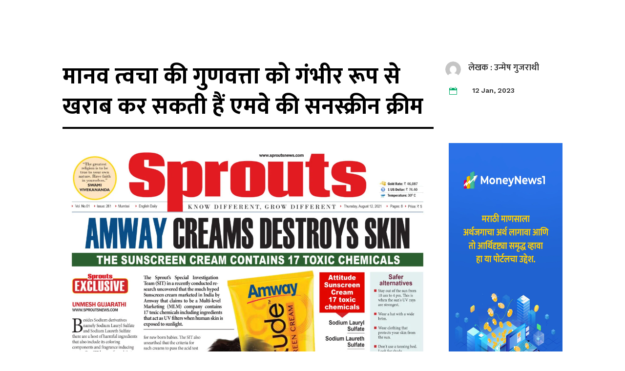

--- FILE ---
content_type: text/css
request_url: https://moneynews1.com/wp-content/et-cache/1049/et-core-unified-deferred-1049.min.css?ver=1769137386
body_size: 3131
content:
.et_pb_section_10000.et_pb_section{padding-top:0px;padding-bottom:60px;background-color:#e8e8e8!important}.et_pb_row_10000,.et_pb_post_slider_10000.et_pb_slider,.et_pb_post_slider_10000.et_pb_slider.et_pb_bg_layout_dark{background-color:#FFFFFF}.et_pb_row_10000,body #page-container .et-db #et-boc .et-l .et_pb_row_10000.et_pb_row,body.et_pb_pagebuilder_layout.single #page-container #et-boc .et-l .et_pb_row_10000.et_pb_row,body.et_pb_pagebuilder_layout.single.et_full_width_page #page-container #et-boc .et-l .et_pb_row_10000.et_pb_row,.et_pb_row_10001,body #page-container .et-db #et-boc .et-l .et_pb_row_10001.et_pb_row,body.et_pb_pagebuilder_layout.single #page-container #et-boc .et-l .et_pb_row_10001.et_pb_row,body.et_pb_pagebuilder_layout.single.et_full_width_page #page-container #et-boc .et-l .et_pb_row_10001.et_pb_row{width:100%;max-width:100%}.et_pb_image_10000{margin-bottom:9px!important;width:15%;text-align:left;margin-left:0}.et_pb_text_10000.et_pb_text{color:#000000!important}.et_pb_text_10000{font-family:'Mukta',Helvetica,Arial,Lucida,sans-serif}.et_pb_row_10001{background-color:#ed3237}.et_pb_row_10001.et_pb_row{padding-top:12px!important;padding-bottom:12px!important;padding-top:12px;padding-bottom:12px}.et_pb_menu_10000.et_pb_menu ul li a{font-size:18px;color:#FFFFFF!important}.et_pb_menu_10000.et_pb_menu ul li.current-menu-item a{color:#EDF000!important}.et_pb_menu_10000.et_pb_menu .nav li ul,.et_pb_menu_10000.et_pb_menu .et_mobile_menu,.et_pb_menu_10000.et_pb_menu .et_mobile_menu ul{background-color:#ffffff!important}.et_pb_menu_10000 .et_pb_menu_inner_container>.et_pb_menu__logo-wrap,.et_pb_menu_10000 .et_pb_menu__logo-slot{width:auto;max-width:100%}.et_pb_menu_10000 .et_pb_menu_inner_container>.et_pb_menu__logo-wrap .et_pb_menu__logo img,.et_pb_menu_10000 .et_pb_menu__logo-slot .et_pb_menu__logo-wrap img{height:auto;max-height:none}.et_pb_menu_10000 .mobile_nav .mobile_menu_bar:before,.et_pb_menu_10000 .et_pb_menu__icon.et_pb_menu__search-button,.et_pb_menu_10000 .et_pb_menu__icon.et_pb_menu__close-search-button,.et_pb_menu_10000 .et_pb_menu__icon.et_pb_menu__cart-button{color:#7EBEC5}.et_pb_row_10002,.et_pb_post_slider_10000,.et_pb_post_slider_10000 .et_pb_slide,.et_pb_post_slider_10000 .et_pb_slide_overlay_container,.et_pb_row_6,.et_pb_post_slider_0,.et_pb_post_slider_0 .et_pb_slide,.et_pb_post_slider_0 .et_pb_slide_overlay_container,.et_pb_blog_3:not(.et_pb_blog_grid_wrapper) .et_pb_post,.et_pb_post_slider_1,.et_pb_post_slider_1 .et_pb_slide,.et_pb_post_slider_1 .et_pb_slide_overlay_container{border-radius:5px 5px 5px 5px;overflow:hidden}.et_pb_row_10002.et_pb_row{padding-top:0px!important;padding-right:0px!important;padding-bottom:0px!important;padding-left:0px!important;margin-top:20px!important;margin-bottom:0px!important;padding-top:0;padding-right:0px;padding-bottom:0;padding-left:0px}.et_pb_row_10002,body #page-container .et-db #et-boc .et-l .et_pb_row_10002.et_pb_row,body.et_pb_pagebuilder_layout.single #page-container #et-boc .et-l .et_pb_row_10002.et_pb_row,body.et_pb_pagebuilder_layout.single.et_full_width_page #page-container #et-boc .et-l .et_pb_row_10002.et_pb_row,.et_pb_row_10003,body #page-container .et-db #et-boc .et-l .et_pb_row_10003.et_pb_row,body.et_pb_pagebuilder_layout.single #page-container #et-boc .et-l .et_pb_row_10003.et_pb_row,body.et_pb_pagebuilder_layout.single.et_full_width_page #page-container #et-boc .et-l .et_pb_row_10003.et_pb_row,.et_pb_row_0,body #page-container .et-db #et-boc .et-l .et_pb_row_0.et_pb_row,body.et_pb_pagebuilder_layout.single #page-container #et-boc .et-l .et_pb_row_0.et_pb_row,body.et_pb_pagebuilder_layout.single.et_full_width_page #page-container #et-boc .et-l .et_pb_row_0.et_pb_row,.et_pb_row_1,body #page-container .et-db #et-boc .et-l .et_pb_row_1.et_pb_row,body.et_pb_pagebuilder_layout.single #page-container #et-boc .et-l .et_pb_row_1.et_pb_row,body.et_pb_pagebuilder_layout.single.et_full_width_page #page-container #et-boc .et-l .et_pb_row_1.et_pb_row,.et_pb_row_4,body #page-container .et-db #et-boc .et-l .et_pb_row_4.et_pb_row,body.et_pb_pagebuilder_layout.single #page-container #et-boc .et-l .et_pb_row_4.et_pb_row,body.et_pb_pagebuilder_layout.single.et_full_width_page #page-container #et-boc .et-l .et_pb_row_4.et_pb_row,.et_pb_row_5,body #page-container .et-db #et-boc .et-l .et_pb_row_5.et_pb_row,body.et_pb_pagebuilder_layout.single #page-container #et-boc .et-l .et_pb_row_5.et_pb_row,body.et_pb_pagebuilder_layout.single.et_full_width_page #page-container #et-boc .et-l .et_pb_row_5.et_pb_row,.et_pb_row_6,body #page-container .et-db #et-boc .et-l .et_pb_row_6.et_pb_row,body.et_pb_pagebuilder_layout.single #page-container #et-boc .et-l .et_pb_row_6.et_pb_row,body.et_pb_pagebuilder_layout.single.et_full_width_page #page-container #et-boc .et-l .et_pb_row_6.et_pb_row,.et_pb_row_7,body #page-container .et-db #et-boc .et-l .et_pb_row_7.et_pb_row,body.et_pb_pagebuilder_layout.single #page-container #et-boc .et-l .et_pb_row_7.et_pb_row,body.et_pb_pagebuilder_layout.single.et_full_width_page #page-container #et-boc .et-l .et_pb_row_7.et_pb_row,.et_pb_row_8,body #page-container .et-db #et-boc .et-l .et_pb_row_8.et_pb_row,body.et_pb_pagebuilder_layout.single #page-container #et-boc .et-l .et_pb_row_8.et_pb_row,body.et_pb_pagebuilder_layout.single.et_full_width_page #page-container #et-boc .et-l .et_pb_row_8.et_pb_row,.et_pb_row_9,body #page-container .et-db #et-boc .et-l .et_pb_row_9.et_pb_row,body.et_pb_pagebuilder_layout.single #page-container #et-boc .et-l .et_pb_row_9.et_pb_row,body.et_pb_pagebuilder_layout.single.et_full_width_page #page-container #et-boc .et-l .et_pb_row_9.et_pb_row,.et_pb_row_10,body #page-container .et-db #et-boc .et-l .et_pb_row_10.et_pb_row,body.et_pb_pagebuilder_layout.single #page-container #et-boc .et-l .et_pb_row_10.et_pb_row,body.et_pb_pagebuilder_layout.single.et_full_width_page #page-container #et-boc .et-l .et_pb_row_10.et_pb_row,.et_pb_row_11,body #page-container .et-db #et-boc .et-l .et_pb_row_11.et_pb_row,body.et_pb_pagebuilder_layout.single #page-container #et-boc .et-l .et_pb_row_11.et_pb_row,body.et_pb_pagebuilder_layout.single.et_full_width_page #page-container #et-boc .et-l .et_pb_row_11.et_pb_row,.et_pb_row_12,body #page-container .et-db #et-boc .et-l .et_pb_row_12.et_pb_row,body.et_pb_pagebuilder_layout.single #page-container #et-boc .et-l .et_pb_row_12.et_pb_row,body.et_pb_pagebuilder_layout.single.et_full_width_page #page-container #et-boc .et-l .et_pb_row_12.et_pb_row,.et_pb_row_13,body #page-container .et-db #et-boc .et-l .et_pb_row_13.et_pb_row,body.et_pb_pagebuilder_layout.single #page-container #et-boc .et-l .et_pb_row_13.et_pb_row,body.et_pb_pagebuilder_layout.single.et_full_width_page #page-container #et-boc .et-l .et_pb_row_13.et_pb_row,.et_pb_row_15,body #page-container .et-db #et-boc .et-l .et_pb_row_15.et_pb_row,body.et_pb_pagebuilder_layout.single #page-container #et-boc .et-l .et_pb_row_15.et_pb_row,body.et_pb_pagebuilder_layout.single.et_full_width_page #page-container #et-boc .et-l .et_pb_row_15.et_pb_row{max-width:1280px}.et_pb_code_10000{background-color:RGBA(0,0,0,0);padding-top:15px;padding-right:15px;padding-bottom:10px;padding-left:15px}.et_pb_row_10003.et_pb_row{padding-top:27px!important;padding-right:0px!important;padding-bottom:27px!important;padding-left:0px!important;padding-top:27px;padding-right:0px;padding-bottom:27px;padding-left:0px}.et_pb_post_slider_10000.et_pb_slider .et_pb_slide_description .et_pb_slide_title,.et_pb_post_slider_10000.et_pb_slider .et_pb_slide_description .et_pb_slide_title a{font-family:'Mukta',Helvetica,Arial,Lucida,sans-serif;font-weight:600;font-size:30px!important;line-height:1.3em;text-align:center}.et_pb_post_slider_10000.et_pb_slider,.et_pb_post_slider_10000.et_pb_slider .et_pb_slide_content,.et_pb_post_slider_0.et_pb_slider,.et_pb_post_slider_0.et_pb_slider .et_pb_slide_content,.et_pb_post_slider_1.et_pb_slider,.et_pb_post_slider_1.et_pb_slider .et_pb_slide_content{line-height:1.8em!important}.et_pb_post_slider_10000.et_pb_slider .et_pb_slide_content,.et_pb_post_slider_10000.et_pb_slider .et_pb_slide_content div{line-height:1.8em!important;text-align:center!important}.et_pb_post_slider_10000.et_pb_slider .et_pb_slide_content .post-meta,.et_pb_post_slider_10000.et_pb_slider .et_pb_slide_content .post-meta a{font-family:'Work Sans',Helvetica,Arial,Lucida,sans-serif!important;font-weight:600!important;font-size:14px!important;color:#00ac69!important;letter-spacing:0px!important;line-height:2em!important;text-align:center!important}.et_pb_post_slider_10000 .et_pb_slide_description,.et_pb_slider_fullwidth_off.et_pb_post_slider_10000 .et_pb_slide_description{padding-top:80px;padding-bottom:80px}.et_pb_post_slider_10000.et_pb_slider .et_pb_button_wrapper{text-align:center}body #page-container .et_pb_section .et_pb_post_slider_10000.et_pb_slider .et_pb_more_button.et_pb_button{color:#ffffff!important;border-width:5px!important;border-color:rgba(0,0,0,0);border-radius:5px;font-size:16px;font-family:'Mukta',Helvetica,Arial,Lucida,sans-serif!important;background-color:#ed3237}body #page-container .et_pb_section .et_pb_post_slider_10000.et_pb_slider .et_pb_more_button.et_pb_button:hover,body #page-container .et_pb_section .et_pb_post_slider_1.et_pb_slider .et_pb_more_button.et_pb_button:hover{color:#ed3237!important;background-image:initial;background-color:#FFFFFF}body #page-container .et_pb_section .et_pb_post_slider_10000.et_pb_slider .et_pb_more_button.et_pb_button,body #page-container .et_pb_section .et_pb_post_slider_10000.et_pb_slider .et_pb_more_button.et_pb_button:hover,body #page-container .et_pb_section .et_pb_button_0,body #page-container .et_pb_section .et_pb_button_0:hover,body #page-container .et_pb_section .et_pb_button_1,body #page-container .et_pb_section .et_pb_button_1:hover,body #page-container .et_pb_section .et_pb_button_2,body #page-container .et_pb_section .et_pb_button_2:hover,body #page-container .et_pb_section .et_pb_button_3,body #page-container .et_pb_section .et_pb_button_3:hover,body #page-container .et_pb_section .et_pb_post_slider_1.et_pb_slider .et_pb_more_button.et_pb_button,body #page-container .et_pb_section .et_pb_post_slider_1.et_pb_slider .et_pb_more_button.et_pb_button:hover{padding:0.3em 1em!important}body #page-container .et_pb_section .et_pb_post_slider_10000.et_pb_slider .et_pb_more_button.et_pb_button:before,body #page-container .et_pb_section .et_pb_post_slider_10000.et_pb_slider .et_pb_more_button.et_pb_button:after,body #page-container .et_pb_section .et_pb_button_0:before,body #page-container .et_pb_section .et_pb_button_0:after,body #page-container .et_pb_section .et_pb_button_1:before,body #page-container .et_pb_section .et_pb_button_1:after,body #page-container .et_pb_section .et_pb_button_2:before,body #page-container .et_pb_section .et_pb_button_2:after,body #page-container .et_pb_section .et_pb_button_3:before,body #page-container .et_pb_section .et_pb_button_3:after,body #page-container .et_pb_section .et_pb_post_slider_1.et_pb_slider .et_pb_more_button.et_pb_button:before,body #page-container .et_pb_section .et_pb_post_slider_1.et_pb_slider .et_pb_more_button.et_pb_button:after{display:none!important}.et_pb_post_slider_10000.et_pb_slider .et_pb_more_button.et_pb_button,.et_pb_post_slider_1.et_pb_slider .et_pb_more_button.et_pb_button{transition:color 300ms ease 0ms,background-color 300ms ease 0ms}.et_pb_post_slider_10000 .et_pb_slide .et_pb_slide_overlay_container{background-color:rgba(0,0,0,0.76)}. .et_pb_post_slide-2804{background-image:url(https://moneynews1.com/wp-content/uploads/2025/02/1200-675-23025080-thumbnail-16x9-mahakumb.jpg);background-color:#FFFFFF}. .et_pb_post_slide-2799{background-image:url(https://moneynews1.com/wp-content/uploads/2025/01/20-JAN_2025_SPROUTS_STORY-PG-1.jpg);background-color:#FFFFFF}. .et_pb_post_slide-2796{background-image:url(https://moneynews1.com/wp-content/uploads/2025/01/19-JAN_2025_SPROUTS_STORY-PG-1.jpg);background-color:#FFFFFF}. .et_pb_post_slide-2792{background-image:url(https://moneynews1.com/wp-content/uploads/2025/01/compressed-18-jan-2025-sprouts-story-pg-1-final.jpg);background-color:#FFFFFF}. .et_pb_post_slide-2781{background-image:url(https://moneynews1.com/wp-content/uploads/2025/01/16-JAN_2025_SPROUTS_STORY-PG-1.jpg);background-color:#FFFFFF}. .et_pb_post_slide-2777{background-image:url(https://moneynews1.com/wp-content/uploads/2025/01/17-JAN_2025_SPROUTS_STORY-PG-1-F-scaled.jpg);background-color:#FFFFFF}. .et_pb_post_slide-2772{background-image:url(https://moneynews1.com/wp-content/uploads/2025/01/11_JAN_2025_SPROUTS_STORY_PG-11-1024x881-2.png);background-color:#FFFFFF}. .et_pb_post_slide-2750{background-image:url(https://moneynews1.com/wp-content/uploads/2025/01/20241225_120035-1.jpg);background-color:#FFFFFF}.et_pb_text_0,.et_pb_text_14,.et_pb_text_15,.et_pb_text_16{line-height:1.8em;line-height:1.8em;border-color:#1a0a38;border-bottom-width:1px;padding-bottom:0px!important;margin-bottom:0px!important}.et_pb_text_0 h2,.et_pb_text_14 h2,.et_pb_text_15 h2,.et_pb_text_16 h2{font-family:'Mukta',Helvetica,Arial,Lucida,sans-serif;font-weight:600;font-size:35px;line-height:1.5em}body #page-container .et_pb_section .et_pb_button_0,body #page-container .et_pb_section .et_pb_button_1,body #page-container .et_pb_section .et_pb_button_2,body #page-container .et_pb_section .et_pb_button_3{color:#ffffff!important;border-width:5px!important;border-color:rgba(0,0,0,0);border-radius:5px;font-size:16px;font-family:'Mukta',Helvetica,Arial,Lucida,sans-serif!important;background-color:#1a0a38}body #page-container .et_pb_section .et_pb_button_0:hover,.et_pb_text_2:hover,.et_pb_text_3:hover,.et_pb_text_4:hover,.et_pb_text_5:hover,.et_pb_text_6:hover,.et_pb_text_7:hover,.et_pb_text_8:hover,.et_pb_text_9:hover,.et_pb_text_10:hover,.et_pb_text_11:hover,.et_pb_text_12:hover,body #page-container .et_pb_section .et_pb_button_1:hover,body #page-container .et_pb_section .et_pb_button_2:hover,body #page-container .et_pb_section .et_pb_button_3:hover{background-image:initial;background-color:#00ac69}.et_pb_button_0,.et_pb_button_1,.et_pb_button_2,.et_pb_button_3{transition:background-color 300ms ease 0ms}.et_pb_button_0,.et_pb_button_0:after,.et_pb_button_1,.et_pb_button_1:after,.et_pb_button_2,.et_pb_button_2:after,.et_pb_button_3,.et_pb_button_3:after{transition:all 300ms ease 0ms}.et_pb_row_1.et_pb_row,.et_pb_row_12.et_pb_row{padding-top:27px!important;padding-right:0px!important;padding-bottom:0px!important;padding-left:0px!important;padding-top:27px;padding-right:0px;padding-bottom:0;padding-left:0px}.et_pb_row_1,.et_pb_blog_0 .et_pb_blog_grid .et_pb_post,.et_pb_blog_0:not(.et_pb_blog_grid_wrapper) .et_pb_post,.et_pb_section_1,.et_pb_row_8,.et_pb_blog_1 .et_pb_blog_grid .et_pb_post,.et_pb_blog_1:not(.et_pb_blog_grid_wrapper) .et_pb_post,.et_pb_section_3,.et_pb_blog_2 .et_pb_blog_grid .et_pb_post,.et_pb_blog_2:not(.et_pb_blog_grid_wrapper) .et_pb_post,.et_pb_section_4,.et_pb_row_12,.et_pb_blog_3 .et_pb_blog_grid .et_pb_post,.et_pb_blog_3:not(.et_pb_blog_grid_wrapper) .et_pb_post,.et_pb_blog_4 .et_pb_blog_grid .et_pb_post,.et_pb_blog_4:not(.et_pb_blog_grid_wrapper) .et_pb_post,.et_pb_section_5{transition:border-radius 300ms ease 0ms}.et_pb_blog_0 .et_pb_post .entry-title a,.et_pb_blog_0 .not-found-title,.et_pb_blog_1 .et_pb_post .entry-title a,.et_pb_blog_1 .not-found-title,.et_pb_blog_2 .et_pb_post .entry-title a,.et_pb_blog_2 .not-found-title,.et_pb_blog_3 .et_pb_post .entry-title a,.et_pb_blog_3 .not-found-title,.et_pb_blog_4 .et_pb_post .entry-title a,.et_pb_blog_4 .not-found-title{font-family:'Mukta',Helvetica,Arial,Lucida,sans-serif!important;font-weight:700!important}.et_pb_blog_0 .et_pb_post .entry-title,.et_pb_blog_0 .not-found-title,.et_pb_blog_1 .et_pb_post .entry-title,.et_pb_blog_1 .not-found-title,.et_pb_blog_3 .et_pb_post .entry-title,.et_pb_blog_3 .not-found-title,.et_pb_blog_4 .et_pb_post .entry-title,.et_pb_blog_4 .not-found-title{font-size:18px!important;line-height:1.4em!important}.et_pb_blog_0 .et_pb_post p,.et_pb_blog_1 .et_pb_post p,.et_pb_blog_2 .et_pb_post p,.et_pb_blog_3 .et_pb_post p,.et_pb_blog_4 .et_pb_post p{line-height:1.8em}.et_pb_blog_0 .et_pb_post .post-content,.et_pb_blog_0.et_pb_bg_layout_light .et_pb_post .post-content p,.et_pb_blog_0.et_pb_bg_layout_dark .et_pb_post .post-content p,.et_pb_blog_1 .et_pb_post .post-content,.et_pb_blog_1.et_pb_bg_layout_light .et_pb_post .post-content p,.et_pb_blog_1.et_pb_bg_layout_dark .et_pb_post .post-content p,.et_pb_blog_2 .et_pb_post .post-content,.et_pb_blog_2.et_pb_bg_layout_light .et_pb_post .post-content p,.et_pb_blog_2.et_pb_bg_layout_dark .et_pb_post .post-content p,.et_pb_blog_3 .et_pb_post .post-content,.et_pb_blog_3.et_pb_bg_layout_light .et_pb_post .post-content p,.et_pb_blog_3.et_pb_bg_layout_dark .et_pb_post .post-content p,.et_pb_blog_4 .et_pb_post .post-content,.et_pb_blog_4.et_pb_bg_layout_light .et_pb_post .post-content p,.et_pb_blog_4.et_pb_bg_layout_dark .et_pb_post .post-content p{line-height:1.8em;text-align:left}.et_pb_blog_0 .et_pb_post .post-meta,.et_pb_blog_0 .et_pb_post .post-meta a,#left-area .et_pb_blog_0 .et_pb_post .post-meta,#left-area .et_pb_blog_0 .et_pb_post .post-meta a,.et_pb_blog_1 .et_pb_post .post-meta,.et_pb_blog_1 .et_pb_post .post-meta a,#left-area .et_pb_blog_1 .et_pb_post .post-meta,#left-area .et_pb_blog_1 .et_pb_post .post-meta a,.et_pb_blog_2 .et_pb_post .post-meta,.et_pb_blog_2 .et_pb_post .post-meta a,#left-area .et_pb_blog_2 .et_pb_post .post-meta,#left-area .et_pb_blog_2 .et_pb_post .post-meta a,.et_pb_blog_3 .et_pb_post .post-meta,.et_pb_blog_3 .et_pb_post .post-meta a,#left-area .et_pb_blog_3 .et_pb_post .post-meta,#left-area .et_pb_blog_3 .et_pb_post .post-meta a,.et_pb_blog_4 .et_pb_post .post-meta,.et_pb_blog_4 .et_pb_post .post-meta a,#left-area .et_pb_blog_4 .et_pb_post .post-meta,#left-area .et_pb_blog_4 .et_pb_post .post-meta a{font-family:'Work Sans',Helvetica,Arial,Lucida,sans-serif;font-weight:600;color:#ed3237!important;line-height:1.4em}.et_pb_blog_0 .pagination a,.et_pb_blog_3 .pagination a{font-size:0px;line-height:0em}.et_pb_blog_0 .et_pb_blog_grid .et_pb_post,.et_pb_blog_1 .et_pb_blog_grid .et_pb_post{border-radius:5px 5px 5px 5px;overflow:hidden;border-width:2px;border-color:rgba(0,0,0,0.1)}.et_pb_blog_0 .et_overlay:before{color:#ed3237;font-family:ETmodules!important;font-weight:400!important}.et_pb_blog_0 .et_overlay{background-color:rgba(255,255,255,0.67)}.et_pb_section_0.et_pb_section{padding-top:50px;padding-bottom:0px;margin-top:0px;margin-bottom:0px}.et_pb_image_0{text-align:left;margin-left:0}div.et_pb_section.et_pb_section_1{background-image:linear-gradient(180deg,#ffffff 0%,rgba(26,10,56,0.07) 100%)!important}.et_pb_section_1.et_pb_section{padding-top:0px;padding-right:0px;padding-bottom:100px;padding-left:0px}.et_pb_text_1,.et_pb_text_18{line-height:2em;line-height:2em}.et_pb_text_1 h2,.et_pb_text_17 h2{font-family:'Mukta',Helvetica,Arial,Lucida,sans-serif;font-weight:700;font-size:35px;line-height:1.5em}.et_pb_row_5.et_pb_row,.et_pb_row_6.et_pb_row{padding-top:0px!important;padding-bottom:0px!important;margin-top:30px!important;margin-bottom:30px!important;padding-top:0;padding-bottom:0}.et_pb_text_2.et_pb_text,.et_pb_text_3.et_pb_text,.et_pb_text_4.et_pb_text,.et_pb_text_5.et_pb_text,.et_pb_text_6.et_pb_text,.et_pb_text_7.et_pb_text,.et_pb_text_8.et_pb_text,.et_pb_text_9.et_pb_text,.et_pb_text_10.et_pb_text,.et_pb_text_11.et_pb_text,.et_pb_text_12.et_pb_text,.et_pb_text_13.et_pb_text:hover{color:#00ac69!important}.et_pb_text_2.et_pb_text:hover,.et_pb_text_3.et_pb_text:hover,.et_pb_text_4.et_pb_text:hover,.et_pb_text_5.et_pb_text:hover,.et_pb_text_6.et_pb_text:hover,.et_pb_text_7.et_pb_text:hover,.et_pb_text_8.et_pb_text:hover,.et_pb_text_9.et_pb_text:hover,.et_pb_text_10.et_pb_text:hover,.et_pb_text_11.et_pb_text:hover,.et_pb_text_12.et_pb_text:hover{color:#ffffff!important}.et_pb_text_2,.et_pb_text_3,.et_pb_text_4,.et_pb_text_5,.et_pb_text_6,.et_pb_text_7,.et_pb_text_8,.et_pb_text_9,.et_pb_text_10,.et_pb_text_11,.et_pb_text_12{line-height:1.8em;font-weight:600;line-height:1.8em;background-color:#ffffff;border-radius:5px 5px 5px 5px;overflow:hidden;padding-top:15px!important;padding-right:10px!important;padding-bottom:15px!important;padding-left:10px!important;box-shadow:0px 12px 18px -6px rgba(0,0,0,0.02)}.et_pb_text_2.et_pb_text,.et_pb_text_2,.et_pb_text_3.et_pb_text,.et_pb_text_3,.et_pb_text_4.et_pb_text,.et_pb_text_4,.et_pb_text_5.et_pb_text,.et_pb_text_5,.et_pb_text_6.et_pb_text,.et_pb_text_6,.et_pb_text_7.et_pb_text,.et_pb_text_7,.et_pb_text_8.et_pb_text,.et_pb_text_8,.et_pb_text_9.et_pb_text,.et_pb_text_9,.et_pb_text_10.et_pb_text,.et_pb_text_10,.et_pb_text_11.et_pb_text,.et_pb_text_11,.et_pb_text_12.et_pb_text,.et_pb_text_12,.et_pb_text_13.et_pb_text,.et_pb_text_13{transition:color 300ms ease 0ms,background-color 300ms ease 0ms,background-image 300ms ease 0ms}.et_pb_text_13{line-height:1.8em;font-weight:600;line-height:1.8em;background-color:rgba(26,10,56,0.07);border-radius:5px 5px 5px 5px;overflow:hidden;padding-top:15px!important;padding-right:10px!important;padding-bottom:15px!important;padding-left:10px!important}.et_pb_text_13:hover{background-image:initial;background-color:rgba(36,126,135,0)}.et_pb_post_slider_0.et_pb_slider .et_pb_slide_description .et_pb_slide_title,.et_pb_post_slider_0.et_pb_slider .et_pb_slide_description .et_pb_slide_title a{font-family:'Mukta',Helvetica,Arial,Lucida,sans-serif;font-weight:700;font-size:25px!important;line-height:1.2em}.et_pb_post_slider_0.et_pb_slider .et_pb_slide_content,.et_pb_post_slider_0.et_pb_slider .et_pb_slide_content div,.et_pb_post_slider_1.et_pb_slider .et_pb_slide_content,.et_pb_post_slider_1.et_pb_slider .et_pb_slide_content div{line-height:1.8em!important;text-align:left!important}.et_pb_post_slider_0.et_pb_slider .et_pb_slide_content .post-meta,.et_pb_post_slider_0.et_pb_slider .et_pb_slide_content .post-meta a{font-family:'Work Sans',Helvetica,Arial,Lucida,sans-serif!important;font-weight:600!important;font-size:14px!important;color:#ed3237!important;letter-spacing:0px!important;line-height:1.4em!important}.et_pb_post_slider_0.et_pb_slider,.et_pb_post_slider_0.et_pb_slider.et_pb_bg_layout_dark{background-color:rgba(126,190,197,0)}.et_pb_post_slider_0 .et_pb_slide .et_pb_slide_description,.et_pb_post_slider_1 .et_pb_slide .et_pb_slide_description,.et_pb_post_slider_1.et_pb_slider .et_pb_button_wrapper{text-align:left}.et_pb_post_slider_0 .et_pb_slide_description,.et_pb_slider_fullwidth_off.et_pb_post_slider_0 .et_pb_slide_description{padding-top:200px}body #page-container .et_pb_section .et_pb_post_slider_0.et_pb_slider .et_pb_more_button.et_pb_button{border-radius:0px}.et_pb_post_slider_0 .et_pb_slide .et_pb_slide_overlay_container{background-color:rgba(0,0,0,0.69)}.et_pb_post_slider_0 .et_pb_post_slide-2804{background-image:url(https://moneynews1.com/wp-content/uploads/2025/02/1200-675-23025080-thumbnail-16x9-mahakumb.jpg);background-color:rgba(126,190,197,0)}.et_pb_post_slider_0 .et_pb_post_slide-2799{background-image:url(https://moneynews1.com/wp-content/uploads/2025/01/20-JAN_2025_SPROUTS_STORY-PG-1.jpg);background-color:rgba(126,190,197,0)}.et_pb_post_slider_0 .et_pb_post_slide-2796{background-image:url(https://moneynews1.com/wp-content/uploads/2025/01/19-JAN_2025_SPROUTS_STORY-PG-1.jpg);background-color:rgba(126,190,197,0)}.et_pb_post_slider_0 .et_pb_post_slide-2792{background-image:url(https://moneynews1.com/wp-content/uploads/2025/01/compressed-18-jan-2025-sprouts-story-pg-1-final.jpg);background-color:rgba(126,190,197,0)}.et_pb_post_slider_0 .et_pb_post_slide-2781{background-image:url(https://moneynews1.com/wp-content/uploads/2025/01/16-JAN_2025_SPROUTS_STORY-PG-1.jpg);background-color:rgba(126,190,197,0)}.et_pb_post_slider_0 .et_pb_post_slide-2777{background-image:url(https://moneynews1.com/wp-content/uploads/2025/01/17-JAN_2025_SPROUTS_STORY-PG-1-F-scaled.jpg);background-color:rgba(126,190,197,0)}.et_pb_blog_2 .et_pb_post .entry-title,.et_pb_blog_2 .not-found-title{line-height:1.4em!important}.et_pb_blog_2 .et_pb_blog_grid .et_pb_post{border-radius:5px 5px 5px 5px;overflow:hidden;border-width:0px;background-color:rgba(0,0,0,0)}.et_pb_image_1 .et_pb_image_wrap{border-radius:10px 10px 10px 10px;overflow:hidden}.et_pb_image_1{filter:brightness(0%) contrast(0%);backface-visibility:hidden;text-align:left;margin-left:0}html:not(.et_fb_edit_enabled) #et-fb-app .et_pb_image_1:hover{filter:brightness(0%) contrast(0%)}.et_pb_post_slider_1.et_pb_slider .et_pb_slide_description .et_pb_slide_title,.et_pb_post_slider_1.et_pb_slider .et_pb_slide_description .et_pb_slide_title a{font-family:'Mukta',Helvetica,Arial,Lucida,sans-serif;font-weight:700;font-size:30px!important;line-height:1.3em;text-align:left}.et_pb_post_slider_1.et_pb_slider .et_pb_slide_content .post-meta,.et_pb_post_slider_1.et_pb_slider .et_pb_slide_content .post-meta a{font-family:'Work Sans',Helvetica,Arial,Lucida,sans-serif!important;font-weight:600!important;font-size:14px!important;color:#00ac69!important;letter-spacing:0px!important;line-height:1.4em!important}.et_pb_post_slider_1.et_pb_slider,.et_pb_post_slider_1.et_pb_slider.et_pb_bg_layout_dark,.et_pb_post_slider_1 .et_pb_slide .et_pb_text_overlay_wrapper{background-color:#ffffff}.et_pb_post_slider_1 .et_pb_slide_description,.et_pb_slider_fullwidth_off.et_pb_post_slider_1 .et_pb_slide_description{padding-top:50px}body #page-container .et_pb_section .et_pb_post_slider_1.et_pb_slider .et_pb_more_button.et_pb_button{color:#ffffff!important;border-width:5px!important;border-color:rgba(0,0,0,0);border-radius:5px;font-size:16px;font-family:'Work Sans',Helvetica,Arial,Lucida,sans-serif!important;background-color:#ed3237}.et_pb_post_slider_1 .et_pb_slide .et_pb_slide_overlay_container{background-color:rgba(0,0,0,0.58)}.et_pb_post_slider_1.et_pb_slider_with_text_overlay .et_pb_text_overlay_wrapper{border-radius:5px}.et_pb_post_slider_1 .et_pb_post_slide-2804{background-image:url(https://moneynews1.com/wp-content/uploads/2025/02/1200-675-23025080-thumbnail-16x9-mahakumb.jpg);background-color:#ffffff}.et_pb_post_slider_1 .et_pb_post_slide-2772{background-image:url(https://moneynews1.com/wp-content/uploads/2025/01/11_JAN_2025_SPROUTS_STORY_PG-11-1024x881-2.png);background-color:#ffffff}.et_pb_post_slider_1 .et_pb_post_slide-2504,.et_pb_post_slider_1 .et_pb_post_slide-2497{background-image:url(https://moneynews1.com/wp-content/uploads/2024/01/15_FEB_2023_SPROUTS_STORY-PG-1-scaled.jpg);background-color:#ffffff}.et_pb_post_slider_1 .et_pb_post_slide-2491,.et_pb_post_slider_1 .et_pb_post_slide-2486,.et_pb_post_slider_1 .et_pb_post_slide-2479{background-image:url(https://moneynews1.com/wp-content/uploads/2024/01/11_FEB_2023_SPROUTS_STORY-PG-1-1.jpg);background-color:#ffffff}.et_pb_post_slider_1 .et_pb_post_slide-2473,.et_pb_post_slider_1 .et_pb_post_slide-2465{background-image:url(https://moneynews1.com/wp-content/uploads/2024/01/Sprouts-02-Jan-2024-scaled.jpg);background-color:#ffffff}.et_pb_section_5.et_pb_section{padding-top:8vw;padding-right:0px;padding-bottom:12vw;padding-left:0px;background-color:rgba(0,0,0,0)!important}.et_pb_text_17{line-height:1.8em;line-height:1.8em}.et_pb_text_18 h3{font-family:'Work Sans',Helvetica,Arial,Lucida,sans-serif;font-weight:700;font-size:25px;color:#ed3237!important;line-height:1.5em}ul.et_pb_social_media_follow_0 a.icon{border-radius:100px 100px 100px 100px}ul.et_pb_social_media_follow_0{margin-top:30px!important}.et_pb_column_1,.et_pb_column_18,.et_pb_column_22,.et_pb_column_26{padding-top:20px}.et_pb_column_23{padding-top:20px;padding-bottom:20px}.et_pb_column_31{background-color:rgba(214,214,214,0.34);border-radius:0 15px 15px 0;overflow:hidden;padding-top:30px;padding-right:30px;padding-bottom:30px;padding-left:30px}.et_pb_social_media_follow_network_0 a.icon,.et_pb_social_media_follow_network_1 a.icon,.et_pb_social_media_follow_network_2 a.icon,.et_pb_social_media_follow_network_3 a.icon{background-color:#1a0a38!important;transition:background-color 300ms ease 0ms,background-image 300ms ease 0ms}.et_pb_social_media_follow_network_0 a.icon:hover,.et_pb_social_media_follow_network_1 a.icon:hover,.et_pb_social_media_follow_network_2 a.icon:hover,.et_pb_social_media_follow_network_3 a.icon:hover{background-image:initial!important;background-color:#00ac69!important}.et_pb_social_media_follow li.et_pb_social_media_follow_network_0 a,.et_pb_social_media_follow li.et_pb_social_media_follow_network_1 a,.et_pb_social_media_follow li.et_pb_social_media_follow_network_2 a,.et_pb_social_media_follow li.et_pb_social_media_follow_network_3 a{padding-top:8px;padding-right:8px;padding-bottom:8px;padding-left:8px;width:auto;height:auto}.et_pb_social_media_follow_network_0,.et_pb_social_media_follow_network_1,.et_pb_social_media_follow_network_2,.et_pb_social_media_follow_network_3{margin-right:4px!important;margin-left:4px!important}.et_pb_image_10000.et_pb_module,.et_pb_text_1.et_pb_module,.et_pb_text_17.et_pb_module,.et_pb_text_18.et_pb_module{margin-left:auto!important;margin-right:auto!important}@media only screen and (min-width:981px){.et_pb_text_1,.et_pb_text_18{max-width:600px}.et_pb_text_17{max-width:800px}}@media only screen and (max-width:980px){.et_pb_image_10000 .et_pb_image_wrap img,.et_pb_image_0 .et_pb_image_wrap img,.et_pb_image_1 .et_pb_image_wrap img{width:auto}.et_pb_post_slider_10000.et_pb_slider .et_pb_slide_description .et_pb_slide_title,.et_pb_post_slider_10000.et_pb_slider .et_pb_slide_description .et_pb_slide_title a,.et_pb_post_slider_1.et_pb_slider .et_pb_slide_description .et_pb_slide_title,.et_pb_post_slider_1.et_pb_slider .et_pb_slide_description .et_pb_slide_title a{font-size:30px!important}.et_pb_text_0 h2,.et_pb_text_1 h2,.et_pb_text_14 h2,.et_pb_text_15 h2,.et_pb_text_16 h2,.et_pb_text_17 h2,.et_pb_text_18 h3{font-size:30px}.et_pb_text_0,.et_pb_text_14,.et_pb_text_15,.et_pb_text_16{border-bottom-width:1px}.et_pb_section_1.et_pb_section{padding-top:40px;padding-bottom:40px}.et_pb_post_slider_0.et_pb_slider .et_pb_slide_description .et_pb_slide_title,.et_pb_post_slider_0.et_pb_slider .et_pb_slide_description .et_pb_slide_title a{font-size:22px!important}body #page-container .et_pb_section .et_pb_post_slider_0.et_pb_slider .et_pb_more_button.et_pb_button:after{display:inline-block;opacity:0}body #page-container .et_pb_section .et_pb_post_slider_0.et_pb_slider .et_pb_more_button.et_pb_button:hover:after{opacity:1}.et_pb_column_1,.et_pb_column_18,.et_pb_column_22,.et_pb_column_26{padding-top:0px}}@media only screen and (min-width:768px) and (max-width:980px){.et_pb_row_10000{display:none!important}}@media only screen and (max-width:767px){.et_pb_row_10000,.et_pb_row_10001{display:none!important}.et_pb_image_10000 .et_pb_image_wrap img,.et_pb_image_0 .et_pb_image_wrap img,.et_pb_image_1 .et_pb_image_wrap img{width:auto}.et_pb_post_slider_10000.et_pb_slider .et_pb_slide_description .et_pb_slide_title,.et_pb_post_slider_10000.et_pb_slider .et_pb_slide_description .et_pb_slide_title a,.et_pb_post_slider_0.et_pb_slider .et_pb_slide_description .et_pb_slide_title,.et_pb_post_slider_0.et_pb_slider .et_pb_slide_description .et_pb_slide_title a,.et_pb_post_slider_1.et_pb_slider .et_pb_slide_description .et_pb_slide_title,.et_pb_post_slider_1.et_pb_slider .et_pb_slide_description .et_pb_slide_title a{font-size:20px!important}.et_pb_text_0 h2,.et_pb_text_1 h2,.et_pb_text_14 h2,.et_pb_text_15 h2,.et_pb_text_16 h2,.et_pb_text_17 h2{font-size:20px}.et_pb_text_0,.et_pb_text_14,.et_pb_text_15,.et_pb_text_16{border-bottom-width:1px}body #page-container .et_pb_section .et_pb_post_slider_0.et_pb_slider .et_pb_more_button.et_pb_button:after{display:inline-block;opacity:0}body #page-container .et_pb_section .et_pb_post_slider_0.et_pb_slider .et_pb_more_button.et_pb_button:hover:after{opacity:1}.et_pb_text_18 h3{font-size:15px}}